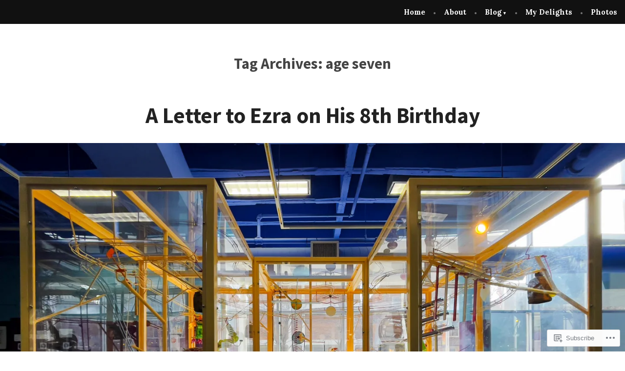

--- FILE ---
content_type: application/javascript
request_url: https://amseaman.com/_static/??/wp-content/plugins/coblocks/2.18.1-simple-rev.4/dist/js/coblocks-loader.min.js,/wp-content/themes/pub/rockfield/js/fixed-header-spacing.js?m=1681832297j
body_size: 1397
content:
!function(e){var o={};function n(t){if(o[t])return o[t].exports;var r=o[t]={i:t,l:!1,exports:{}};return e[t].call(r.exports,r,r.exports,n),r.l=!0,r.exports}n.m=e,n.c=o,n.d=function(e,o,t){n.o(e,o)||Object.defineProperty(e,o,{enumerable:!0,get:t})},n.r=function(e){"undefined"!=typeof Symbol&&Symbol.toStringTag&&Object.defineProperty(e,Symbol.toStringTag,{value:"Module"}),Object.defineProperty(e,"__esModule",{value:!0})},n.t=function(e,o){if(1&o&&(e=n(e)),8&o)return e;if(4&o&&"object"==typeof e&&e&&e.__esModule)return e;var t=Object.create(null);if(n.r(t),Object.defineProperty(t,"default",{enumerable:!0,value:e}),2&o&&"string"!=typeof e)for(var r in e)n.d(t,r,function(o){return e[o]}.bind(null,r));return t},n.n=function(e){var o=e&&e.__esModule?function(){return e.default}:function(){return e};return n.d(o,"a",o),o},n.o=function(e,o){return Object.prototype.hasOwnProperty.call(e,o)},n.p="",n(n.s=273)}({273:function(e,o){!function(){"use strict";let e,o;function n(e){return new Promise((o,n)=>{const t=document.createElement("script");t.onload=()=>o(),t.onerror=e=>n(e),t.src=e,document.body.appendChild(t)})}function t(){if(e)return e;const o=window.wpcom_coblocks_js;return e=n(o.coblocks_lightbox_js),e}function r(){if(o)return o;window.wpcomJQueryUsageLoggerDisabled=!0;const e=window.wpcom_coblocks_js,t=window.jQuery?Promise.resolve():n(e.jquery_core_js).then(()=>n(e.jquery_migrate_js)),r=t.then(()=>window.imagesLoaded?Promise.resolve():n(e.imagesloaded_js)),c=t.then(()=>window.Masonry?Promise.resolve():n(e.masonry_js)),u=Promise.all([t,r,c]).then(()=>n(e.coblocks_masonry_js));return o=u,o}function c(){document.querySelector(".wp-block-coblocks-gallery-masonry")&&r(),document.querySelector(".has-lightbox")&&t(),document.body.classList.contains("block-editor-page")&&(r(),t())}"loading"!==document.readyState?c():document.addEventListener("DOMContentLoaded",c)}()}});;
(function() {

	/**
	 * Debounce
	 *
	 * @param {Function} func
	 * @param {number} wait
	 * @param {boolean} immediate
	 */
	function debounce(func, wait, immediate) {
		'use strict';

		var timeout;
		wait      = (typeof wait !== 'undefined') ? wait : 20;
		immediate = (typeof immediate !== 'undefined') ? immediate : true;

		return function() {

			var context = this, args = arguments;
			var later = function() {
				timeout = null;

				if (!immediate) {
					func.apply(context, args);
				}
			};

			var callNow = immediate && !timeout;

			clearTimeout(timeout);
			timeout = setTimeout(later, wait);

			if (callNow) {
				func.apply(context, args);
			}
		};
	}

	/**
	 * Get page header height and use it for top-margin on
	 * site-content when above mobile breakpoint
	 */
	function pageHeaderHeight() {
		var body = document.body;

		if ( document.documentElement.clientWidth <= 640 ) {
			document.getElementById( "primary" ).style.marginTop = 0;
			body.classList.remove( 'wp-sticky-header' );
		} else {
			var header  = document.getElementById( 'masthead' );
			var content = document.getElementById( 'primary' );
			var headerOffsetHeight = 0;

			if ( header ) {
				headerOffsetHeight = header.offsetHeight;
				content.style.marginTop = headerOffsetHeight + "px";
			}

			if ( document.documentElement.clientHeight / 5 - headerOffsetHeight >= 0 ) {
				body.classList.add( 'wp-sticky-header' );
			} else {
				body.classList.remove( 'wp-sticky-header' );
			}
		}
	};

	/**
	 * Run our function every time the window resizes
	 */
	var isResizing = false;
	window.addEventListener( 'resize',
		debounce( function() {
			if ( isResizing ) {
				return;
			}

			isResizing = true;
			setTimeout( function() {
				pageHeaderHeight();
				isResizing = false;
			}, 150 );
		} )
	);

	/**
	 * Run our page header height function
	 */
	window.addEventListener( 'load', pageHeaderHeight );
	pageHeaderHeight();
})();
;
